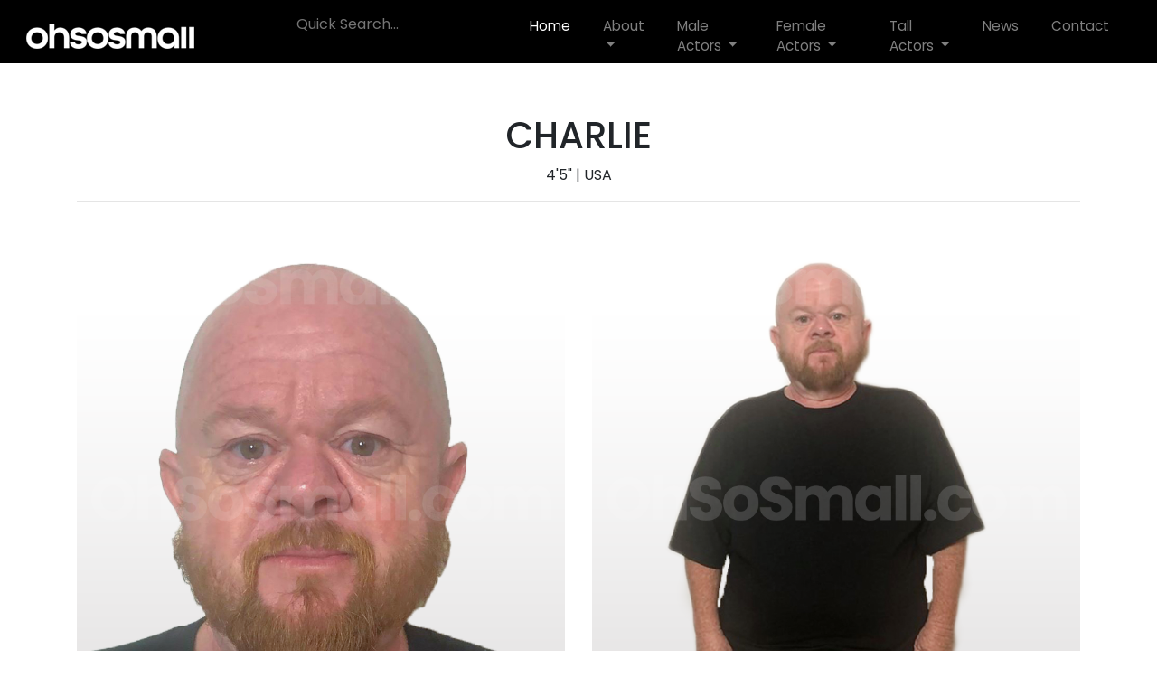

--- FILE ---
content_type: text/html
request_url: https://ohsosmall.com/actors/charliecrook.html
body_size: 2717
content:
<!DOCTYPE html>
<html lang="en">
<head>
	<meta charset="utf-8">
	<meta name="viewport" content="width=device-width, initial-scale=1">
    <meta property="og:image" content="http://ohsosmall.com/og_actorsprofile.png">
     <link rel="icon" type=".png" href="http://ohsosmall.com/icon.png"/>
	
<title>OhSoSmall | Actors Profile</title>

<!----Oh So Small | Charlie Crook---->

<meta name="description" content="Dwarf, Short and Giant actors agency representing over 400 actors worldwide. Based at Great Point Studios - former Pinewood Studio Wales.">

<meta name="KeyWords" content="Charlie Crook">
	<link rel="stylesheet" href="https://maxcdn.bootstrapcdn.com/bootstrap/4.0.0/css/bootstrap.min.css">
	<script src="https://ajax.googleapis.com/ajax/libs/jquery/3.3.1/jquery.min.js"></script>
	<script src="https://cdnjs.cloudflare.com/ajax/libs/popper.js/1.12.9/umd/popper.min.js"></script>
	<script src="https://maxcdn.bootstrapcdn.com/bootstrap/4.0.0/js/bootstrap.min.js"></script>
	<script src="https://use.fontawesome.com/releases/v6.4.2/js/all.js"></script>
	<link href="../style.css" rel="stylesheet">
    <SCRIPT language=JavaScript>
	var message = "Please seek permission from OhSoSmall to use this content"; 
	function rtclickcheck(keyp){ if (navigator.appName == "Netscape" && keyp.which == 3){ 	alert(message); return false; } 
	if (navigator.appVersion.indexOf("MSIE") != -1 && event.button == 2) { 	alert(message); 	return false; } } 
	document.onmousedown = rtclickcheck;
</SCRIPT>
</head>
    
<body>

   
<!-- Navigation -->
<nav class="navbar navbar-expand-xl navbar-dark sticky-top" style="background-color:black">
<div class="container-fluid">
    <a class="navbar-brand" href="https://www.ohsosmall.com"><img src="logo.png"><a/>
      <button class="navbar-toggler" type="button" data-toggle="collapse" data-target="#navbarSupportedContent" aria-controls="navbarSupportedContent" aria-expanded="false" aria-label="Toggle navigation">
      <span class="navbar-toggler-icon"></span>
      </button>
      <div class="collapse navbar-collapse" id="navbarSupportedContent">
        <ul class="navbar-nav ml-auto">
			  <li>
		  	
<div align="left">
    <style>
       /* Some basic styling for the search bar */
   #searchBar {
        width: 70%;
        padding: 5.5px;
        border: 0 solid #ccc;
        border-radius: 0px;
        background: #000000;
        color: aliceblue;
        text-align: justify;
        padding-right: 0px;
        /* Position the search bar */
        top: 0;
        left: 0;
        z-index: 9999; /* Set a high z-index to ensure it overlays other elements */
    }
		
    /* Flexbox to position search results on the left side */
    .search-container {
        position: relative;
        display: flex;
        justify-content: flex-start; /* Change to flex-start to align on the left side */
        margin-top: 0px;
    }

    /* Container for search results */
    .search-results-container {
        position: absolute;
        left: 0; /* Change from right to left */
        top: 0;
        max-height: 400px;
        width: 300px;
        border-radius: 10px;
        background: #fff;
        z-index: 999;
        overflow-y: auto;
    }

    /* Styling for individual search result items */
    .search-result {
        display: flex;
        align-items: center;
        padding: 10px;
        border-bottom: 1px solid #ccc; /* Optional: Add a separator between results */
    }

    .search-result img {
        width: 150px;
        height: 150px;
        margin-right: 10px; /* Adjust spacing between image and description */
        object-fit: cover;
        object-position: center top;
        clip-path: inset(0 50 50% 0);
    }

    /* Styling for description text */
    .search-result .description {
        flex: 1;
        font-weight: bold;
        font-size: 120%;
    }

    /* Hide the title text */
    .search-result h3 {
        display: none;
    }
    </style>

    <!-- Search bar -->
    <input type="text" id="searchBar" placeholder="Quick Search...">

    <!-- Search results container -->
    <div class="search-container">
        <div class="search-results-container" id="searchResults"></div>
    </div>

    <!-- JavaScript to handle the search functionality -->
    <script src="https://www.ohsosmall.com/navigationsearch.js"></script>
</div>
		</li>
            <li class="nav-item active">
                <a class="nav-link" href="https://www.ohsosmall.com">Home</a>
            </li>
              <li align class="nav-item dropdown">
            <a class="nav-link dropdown-toggle" href="#" id="navbarDropdown" role="button" data-toggle="dropdown" aria-haspopup="true" aria-expanded="false">About</a>
            <div class="dropdown-menu" aria-labelledby="navbarDropdown">
              <a class="dropdown-item" href="https://www.ohsosmall.com/ourhistory.html">Our History</a>
                <a class="dropdown-item" href="https://www.ohsosmall.com/ourcredits.html">Our Credits</a> <a class="dropdown-item" href="https://www.ohsosmall.com/greatpointstudios.html">Great Point Studios</a>
            <a class="dropdown-item" href="https://www.ohsosmall.com/headshotsessions.html">Headshot Sessions</a>
                <a class="dropdown-item" href="https://www.ohsosmall.com/actorshub.html">Actors Hub</a>
            <a class="dropdown-item" href="https://www.ohsosmall.com/joinus.html">Join Us</a>
				  
            </div>
          </li>
            <li class="nav-item dropdown">
            <a class="nav-link dropdown-toggle" href="" id="navbarDropdown" role="button" data-toggle="dropdown" aria-haspopup="true" aria-expanded="false"> Male Actors </a>
            <div class="dropdown-menu" aria-labelledby="navbarDropdown">
              <a class="dropdown-item" href="https://www.ohsosmall.com/maleactors.html">UK Short Actors</a> <a class="dropdown-item" href="https://www.ohsosmall.com/internationalmaleactors.html">International Short Actors</a>
              <div class="dropdown-divider"></div>
                <a class="dropdown-item" href="https://www.ohsosmall.com/allmaleactors.html">View All Short Male</a>
            </div>
          </li>
              <li class="nav-item dropdown">
            <a class="nav-link dropdown-toggle" href="#" id="navbarDropdown" role="button" data-toggle="dropdown" aria-haspopup="true" aria-expanded="false"> Female Actors </a>
            <div class="dropdown-menu" aria-labelledby="navbarDropdown">
              <a class="dropdown-item" href="https://www.ohsosmall.com/femaleactors.html">UK Short Actors</a> <a class="dropdown-item" href="https://www.ohsosmall.com/internationalfemaleactors.html">International Short Actors</a>
              <div class="dropdown-divider"></div>
                <a class="dropdown-item" href="https://www.ohsosmall.com/allfemaleactors.html">View All Short Female</a>
            </div>
          </li>
           <li class="nav-item dropdown">
            <a class="nav-link dropdown-toggle" href="#" id="navbarDropdown" role="button" data-toggle="dropdown" aria-haspopup="true" aria-expanded="false"> Tall Actors </a>
            <div class="dropdown-menu" aria-labelledby="navbarDropdown">
              <a class="dropdown-item" href="https://www.ohsosmall.com/tallactors.html">UK Tall Actors</a> <a class="dropdown-item" href="https://www.ohsosmall.com/internationaltallactors.html">International Tall Actors</a>
              <div class="dropdown-divider"></div>
                <a class="dropdown-item" href="https://www.ohsosmall.com/giantactors.html">View All Tall Actors</a>
            </div>
          </li>
            <li class="nav-item">
                <a class="nav-link" href="https://www.ohsosmall.com/news.html">News</a>
            </li>
            <li class="nav-item">
                <a class="nav-link" href="https://www.ohsosmall.com/contact.html">Contact</a>
            </li>
			 </ul>
		   </div>
    </a>
	</div>
    </nav>	
    
    



<!--- Name --->
    <div class="container">
        <div class="row">
          <div class="col-lg-12 mb-4 mt-2 text-center">
            <h1><br>
            CHARLIE</h1>
              <p>4'5" | USA</p>
              <hr>
          </div>
        </div>
</div>
    
<!--- Headshots --->
    
       <div class="container">
        <div class="row">
          <div class="col-lg-6 col-md-8 col-sm-12 text-center"><img  style="width: 100%; height: auto;" src="../actorsimages/charliecrook.png" data-holder-rendered="true" ></div>
            
               <div class="col-lg-6 col-md-8 col-sm-12 text-center">
           <img  style="width: 100%; height: auto;" src="../actorsimages/charliecrook_full.png" data-holder-rendered="true" >
          </div>
           </div>
    </div>
    <br><br>
<!--- Skills ---> 
    
    <table width="55%" border="1px"  cellpadding="10%" align="center" >
  <tbody align="center">
      <tr>
          <td width="40%"><b>HEIGHT:</b></td>
        <td width="60%">4'5&quot; / 134.6cm</td>
      </tr>
      <tr>
        <td><b>LOCATION:</b></td>
        <td>USA</td>
      </tr>
  </tbody>
</table>
    <p>
</p>
<!--- Credits ---><br>
    <table class="table-responsive-md" width="75%" border="1px" cellpadding="10%" align="center" text="center">
  <tbody align="center">
 
  </tbody>
</table><br>
</h4>
<br>
<div align="center" ></div>
</p>
    <div align="center">
      <h4>For more information</h4>
    </div>
    
    <div align="center" >
<a href="https://www.ohsosmall.com/contact.html" class="btn btn-primary btn-lg">Contact Us</a><br>
<br>
<br>
<br>
        
<footer> 
       <div class="container-footer padding">
  <div class="row text-center">
        <div class="col-md-4">
            <hr class="light">
            <img src="home_images/logo_footer.png">
          <hr class="light">
          <p>Oh So Small Productions Ltd.</p>
          <p>Short, Dwarf and Tall Actors Agency</p>
            <p>Great Point Studios, Wales</p>
          
        </div>
           <div class="col-md-4">
          <hr class="light">
            <h5>Contact:</h5>
          <hr class="light">   <p>Office : <a href="tel:+442920191622">02920 191622</a></p>
             <p>Lisa Mobile  : <a href="tel:+447787788673">07787 788673</a> </p>
             <p>Email : <a href="mailto:lisa@ohsosmall.com">lisa@ohsosmall.com</a></p>
                   <table align="center" width="20%" border="0" cellpadding="0">
  <tbody>
    <tr>
      <td><a  target="_blank" href="https://www.facebook.com/ohsosmall/"><i class="fab fa-facebook"></i></a></td>
      <td><a target="_blank" href="https://www.instagram.com/ohsosmall"><i class="fab fa-instagram"></i></a></td><td><a target="_blank" href="https://www.twitter.com/ohsosmall"><i class="fab fa-x-twitter"></i></a></td>
    </tr>
  </tbody>
</table>
        </div>
         <div class="col-md-4">
           <hr class="light">
            <h5>Address:</h5>
           <hr class="light">    <p>Oh So Small<br>
             Office W107<br>
             Great Point Studios, Wales<br>
             Wentloog Avenue, Rumney<br>
             Cardiff<br>
             CF3 2GH </p>
        </div>
        <div class="col-12">
        <hr class="light">
     <h5>&copy; OhSoSmall.com</h5>
<div class="font small"> 
  <p> Designed, coded &amp; maintained by Oh So Small Productions Ltd.<br>
    Company Number :  07226079<br>
	VAT No: 383 7483 57</p>
</div>
      </div>
  </div>
    </div>
        </footer>

</body>
</html>

</body>
</html>








--- FILE ---
content_type: text/css
request_url: https://ohsosmall.com/style.css
body_size: 1529
content:
@import url('https://fonts.googleapis.com/css?family=Poppins:400,500,700');

html, body {
    height: 100%;
    width: 100%;
    font-family: 'Poppins', sans-serif;
}
.navbar {
    padding: 0.6rem;
    padding-bottom: 0;
}
.navbar-nav li{
    padding-right: 20px;
    color: white;
}
.nav-link {
    font-size: 0.95em !important;
    
}
.dropdown-menu {
     background-color: #000000;
    color: aquamarine;
}

.navbar .dropdown-menu {
  background-color: #000000;
}

/* and this styles the dropdwon trigger link, when open */
.navbar .dropdown.show a { 
  background-color: #000000;
color: white;
}
.carousel-inner img {
    width: 100%;
    height: 100%;
    carousel-inner item { transition: all 0.5s ease !important; 

}
.carousel-caption {
    position: absolute;
    top: 50%;
    transform: translateY(-50%);
}

.carousel-caption h1 {
    font-size: 500%;
    text-transform: uppercase;
    text-shadow: 1px 1px 15px #000;
}

.carousel-caption h3 {
    font-size: 200%;
    font-weight: 500;
    text-shadow: 1px 1px 10px #000;
    padding-bottom: 1rem;
}
.carousel-credit{
    width:100%;
    height:100%;
}
.container-fluid {
  border-radius: 0.1em;
  padding left: 2em;
}
	
.img-responsive {
  display: block;
  max-width: 100%;
  height: auto;
}
   

}
.container-footer {
    border radius: 0.1em;
    padding: 2em;
}

.btn-primary {
    background-color: #000000;
    border: 1px solid #000000;
}
.btn-primary:hover {
    background-color: #000000
    border: 1px solid #000000;
}
.recent-credits img {
    width: 100%;
    height: 100%;
}
.jumbotron{
    padding: 1rem; 
    border-radius: 0;
}
.padding{
    padding-bottom: 2rem;
}
.welcome{
    width:100%;
    margin: 0 auto;
    padding-top: 2rem;
}
.welcome hr{
    border-top: 2px solid #b4b4b4;
    width: 95%;
    margin-top: .3rem;
    margin-bottom: 1rem;
}
.fa-code{
    color: #E54D26;
}
.fa-bold{
    color: #563D7C;
}
.fa-film {
    color: #216af;
}
.fa-code, .fa-bold, .fa-film{
    font-size: 4em;
    margin: 1rem;
}
.social a{
    font-size: 4.5em;
    padding: 3rem;
}
.fa-facebook {
    color: #3b5998
}
.fa-twitter{
    color: #00aced;
}
.fa-instagram{
	color: #EA4D05;
}
.fa-facebook:hover,
.fa-twitter:hover,
.fa-instagram:hover,
.fa-x-twitter:hover{
    color: #d5d5d5;
}

.hovereffect {
  width: 100%;
  height: 100%;
  float: left;
  overflow: hidden;
  position: relative;
  text-align: center;
  cursor: pointer;
  background: #000000;
}


.hovereffect .overlay {
  width: 100%;
  height: 100%;
  position: absolute;
  overflow: hidden;
  top: 0;
  left: 0;
  padding: 100% 20px;
}

.hovereffect img {
  display: block;
  position: relative;
  max-width: none;
  width: calc(100% + 20px);
  -webkit-transition: opacity 0.35s, -webkit-transform 0.35s;
  transition: opacity 0.35s, transform 0.35s;
  -webkit-transform: translate3d(-10px,0,0);
  transform: translate3d(-10px,0,0);
  -webkit-backface-visibility: hidden;
  backface-visibility: hidden;
}

.hovereffect:hover img {
  opacity: 0.4;
  filter: alpha(opacity=40);
  -webkit-transform: translate3d(0,0,0);
  transform: translate3d(0,0,0);
}

.hovereffect h2 {
  text-transform: uppercase;
  color: #fff;
  text-align: center;
  position: relative;
  font-size: 17px;
  overflow: hidden;
  padding: 0.5em 0;
  background-color: transparent;
}

.hovereffect h2:after {
  position: absolute;
  bottom: 0;
  left: 0;
  width: 100%;
  height: 2px;
  background: #fff;
  content: '';
  -webkit-transition: -webkit-transform 0.35s;
  transition: transform 0.35s;
  -webkit-transform: translate3d(-100%,0,0);
  transform: translate3d(-100%,0,0);
}

.hovereffect:hover h2:after {
  -webkit-transform: translate3d(0,0,0);
  transform: translate3d(0,0,0);
}

.hovereffect a, .hovereffect p {
  color: #FFF;
  opacity: 0;
  filter: alpha(opacity=0);
  -webkit-transition: opacity 0.35s, -webkit-transform 0.35s;
  transition: opacity 0.35s, transform 0.35s;
  -webkit-transform: translate3d(100%,0,0);
  transform: translate3d(100%,0,0);
}

.hovereffect:hover a, .hovereffect:hover p {
  opacity: 1;
  filter: alpha(opacity=100);
  -webkit-transform: translate3d(0,0,0);
  transform: translate3d(0,0,0);
}
footer {
    background-color: #f1f1f1;
    color: #3F3F3F;
    padding-top: 2rem;
}
hr.light{
    border-top: 1px solid #d5d5d5;
    width: 75%;
    margin-top: .8rem;
    margin-bottom: 1rem;
}

hr.light-100 {
    border-top: 1px solid #d5d5d5;
    width: 100%;
    margin-top: .8rem;
    margin-bottom: 1rem;
}
/*---Media Queries --*/
@media (max-width: 992px) {
    .social a{
        font size: 4em;
        padding: 2rem;
    }
  }
@media (max-width: 768px) {
    
    
.carousel-caption {
    top: 35%;
}

.carousel-caption h1 {
    font-size: 250%;
}

.carousel-caption h3 {
    font-size: 140%;
    font-weight: 400;
    padding-bottom: .2rem;
    }
    .carousel-caption {
        font font-size: 95%;
        padding: 8px 14px 14px;
    }
    .display-4{
        font-size: 200%;
    }
    .social a{
    font-size: 2.5em;
    padding: 1.2rem;
}
@media (max-width: 576px) {
  .carousel-caption {
    top: 40%;
}

.carousel-caption h1 {
    font-size: 150%;
}

.carousel-caption h3 {
    font-size: 110%;
    font-weight: 400;
    padding-bottom: .2rem;
    }
    .carousel-caption {
        font font-size: 90%;
        padding: 4px 8px;
    }
     .display-4{
        font-size: 160%;
    }
    .social a{
    font-size: 2em;
    padding: .7rem;
}


/*---Firefox Bug Fix --*/
.carousel-item {
  transition: transform 0.5s ease;
  transition: transform 0.5s ease;
  transition: transform 0.5s ease, transform 0.5s ease;
  backface-visibility: visible;
  backface-visibility: visible;
}
.carousel-credits {
  transition: transform 2s ease;
  transition: transform 2s ease;
  transition: transform 2s ease, transform 2s ease;
  backface-visibility: visible;
  backface-visibility: visible;
}
/*--- Fixed Background Image --*/
figure {
  position: relative;
  width: 100%;
  height: 60%;
  margin: 0!important;
}
.fixed-wrap {
  clip: rect(0, auto, auto, 0);
  position: absolute;
  top: 0;
  left: 0;
  width: 100%;
  height: 100%;
}
#fixed {
  background-image:
  position: fixed;
  display: block;
  top: 0;
  left: 0;
  width: 100%;
  height: 100%;
  background-size: cover;
  background-position: center center;
  -webkit-transform: translateZ(0);
          transform: translateZ(0);
  will-change: transform;
}
/*--- Bootstrap Padding Fix --*/
[class*="col-"] {
    padding: 1rem;
}

.row {
  display: flex;
  flex-wrap: wrap;
  flex-wrap: wrap;
  margin-right: -15px;
  margin-left: -15px;
    }
	
}




/*
Extra small (xs) devices (portrait phones, less than 576px)
No media query since this is the default in Bootstrap

Small (sm) devices (landscape phones, 576px and up)
@media (min-width: 576px) { ... }

Medium (md) devices (tablets, 768px and up)
@media (min-width: 768px) { ... }

Large (lg) devices (desktops, 992px and up)
@media (min-width: 992px) { ... }

Extra (xl) large devices (large desktops, 1200px and up)
@media (min-width: 1200px) { ... }
*/


--- FILE ---
content_type: text/javascript
request_url: https://www.ohsosmall.com/navigationsearch.js
body_size: 8826
content:
// JavaScript Document

const data = [
	{
        title: "Kieran Dumont",
        description: "Kieran",
        image: "https://ohsosmall.com/logos/kierandumont.jpg",
        url: "https://ohsosmall.com/actors/kieran.html"
    },
 
   {
        title: "Papy Lusilu",
        description: "Papy",
        image: "https://ohsosmall.com/logos/papylusilu.jpg",
        url: "https://ohsosmall.com/actors/papy.html"
    },
 
	{
        title: "Kain Francis",
        description: "Kain",
        image: "https://ohsosmall.com/logos/kain.jpg",
        url: "https://ohsosmall.com/actors/kain.html"
    },
 
	{
        title: "Hassan Taj",
        description: "Hassan",
        image: "https://ohsosmall.com/logos/hassantaj.jpg",
        url: "https://ohsosmall.com/actors/hassan.html"
    },
	
		{
        title: "James Coyle King",
        description: "James. C.K",
        image: "https://ohsosmall.com/logos/jamescoyleking.jpg",
        url: "https://ohsosmall.com/actors/jamesck.html"
    },
 
		{
        title: "Jimmy Vee",
        description: "Jimmy",
        image: "https://ohsosmall.com/logos/jimmyvee.jpg",
        url: "https://ohsosmall.com/actors/jimmy.html"
    },
 
		{
        title: "Keijo Salmela",
        description: "Keijo",
        image: "https://ohsosmall.com/logos/keijosalmela.jpg",
        url: "https://ohsosmall.com/actors/keijo.html"
    },
	
		{
        title: "Dmitry Konderatyuk",
        description: "Dmitry",
        image: "https://ohsosmall.com/logos/dmitrykonderatyuk.jpg",
        url: "https://ohsosmall.com/actors/dmitry.html"
    },
	
	{
        title: "George Coppen",
        description: "George. C",
        image: "https://ohsosmall.com/logos/georgecoppen.jpg",
        url: "https://ohsosmall.com/actors/georgec.html"
    },
	
	{
        title: "Laurentsio Petterson",
        description: "Laurentsio",
        image: "https://ohsosmall.com/logos/laurentsiopetterson.jpg",
        url: "https://ohsosmall.com/actors/laurentsio.html"
    },
	
	{
        title: "Graham Hughes",
        description: "Graham",
        image: "https://ohsosmall.com/logos/grahamhughes.jpg",
        url: "https://ohsosmall.com/actors/graham.html"
    },
	
		{
        title: "Jody Cieutat",
        description: "Jody",
        image: "https://ohsosmall.com/logos/jodycieutat.jpg",
        url: "https://ohsosmall.com/actors/jody.html"
    },
	
	{
        title: "Keith Fernandes",
        description: "Keith. F",
        image: "https://ohsosmall.com/logos/keithfernandes.jpg",
        url: "https://ohsosmall.com/actors/keithf.html"
    },
	
	{
        title: "Jeremy Hallam",
        description: "Jeremy. H",
        image: "https://ohsosmall.com/logos/jeremyhallam.jpg",
        url: "https://ohsosmall.com/actors/jeremyhallam.html"
    },
		
	{
        title: "Pablo Lasso Degand",
        description: "Pablo",
        image: "https://ohsosmall.com/logos/pablolassodegand.jpg",
        url: "https://ohsosmall.com/actors/pablo.html"
    },
		{
        title: "Leigh Gill",
        description: "Leigh. G",
        image: "https://ohsosmall.com/logos/leighgill.jpg",
        url: "https://ohsosmall.com/actors/leigh.html"
    },
	
		{
        title: "Amin Farhani",
        description: "Amin",
        image: "https://ohsosmall.com/logos/aminfarhani.jpg",
        url: "https://ohsosmall.com/actors/amin.html"
    },
	
		{
        title: "Binde Johal",
        description: "Binde",
        image: "https://ohsosmall.com/logos/bindejohal.jpg",
        url: "https://ohsosmall.com/actors/binde.html"
    },
	
			{
        title: "Craig Garner",
        description: "Craig",
        image: "https://ohsosmall.com/logos/craiggarner.jpg",
        url: "https://ohsosmall.com/actors/craig.html"
    },
	
		{
        title: "Liam Roche",
        description: "Liam. R",
        image: "https://ohsosmall.com/logos/liamroche.jpg",
        url: "https://ohsosmall.com/actors/liamroche.html"
    },
	
		{
        title: "Patrick Roche",
        description: "Patrick",
        image: "https://ohsosmall.com/logos/patrickroche.jpg",
        url: "https://ohsosmall.com/actors/patrickroche.html"
    },
	
	{
        title: "Phillip Edwards",
        description: "Phillip. E",
        image: "https://ohsosmall.com/logos/phillipedwards.jpg",
        url: "https://ohsosmall.com/actors/phillipedwards.html"
    },
	
		{
        title: "Dane Noonan",
        description: "Dane",
        image: "https://ohsosmall.com/logos/danenoonan.jpg",
        url: "https://ohsosmall.com/actors/danenoonan.html"
    },
	
		{
        title: "Dimos Chondrakis",
        description: "Dimos",
        image: "https://ohsosmall.com/logos/dimoschondrakis.jpg",
        url: "https://ohsosmall.com/actors/dimos.html"
    },
	
		{
        title: "Joakim Wangui",
        description: "Joakim. W",
        image: "https://ohsosmall.com/logos/joakimwangui.jpg",
        url: "https://ohsosmall.com/actors/joakim.html"
    },
	
	{
        title: "Jite Ighorodje",
        description: "Jite",
        image: "https://ohsosmall.com/logos/jiteighorodje.jpg",
        url: "https://ohsosmall.com/actors/jite.html"
    },
	
	{
        title: "Mikey Thompson",
        description: "Mikey",
        image: "https://ohsosmall.com/logos/mikeythompson.jpg",
        url: "https://ohsosmall.com/actors/mikey.html"
    },
	
	{
        title: "Niall McVeigh",
        description: "Niall",
        image: "https://ohsosmall.com/logos/niallmcveigh.jpg",
        url: "https://ohsosmall.com/actors/niall.html"
    },
	
	{
        title: "Sammy Almoukadeh",
        description: "Sammy",
        image: "https://ohsosmall.com/logos/sammyalmoukadeh.jpg",
        url: "https://ohsosmall.com/actors/sammy.html"
    },
	
	{
        title: "Ben Street",
        description: "Ben. S",
        image: "https://ohsosmall.com/logos/benstreet.jpg",
        url: "https://ohsosmall.com/actors/bens.html"
    },
	
	{
        title: "Marcus Truman",
        description: "Marcus. T",
        image: "https://ohsosmall.com/logos/marcustruman.jpg",
        url: "https://ohsosmall.com/actors/marcus.html"
    },
	
	{
        title: "Blake Lisle",
        description: "Blake",
        image: "https://ohsosmall.com/logos/blakelisle.jpg",
        url: "https://ohsosmall.com/actors/blake.html"
    },
	
	{
        title: "Lewis Edwards",
        description: "Lewis. E",
        image: "https://ohsosmall.com/logos/lewisedwards.jpg",
        url: "https://ohsosmall.com/actors/lewis.html"
    },
	
	{
        title: "Josh Matthews",
        description: "Josh. M",
        image: "https://ohsosmall.com/logos/joshmatthews.jpg",
        url: "https://ohsosmall.com/actors/josh.html"
    },
	
	
	{
        title: "Gareth Pritchard",
        description: "Gareth",
        image: "https://ohsosmall.com/logos/garethpritchard.jpg",
        url: "https://ohsosmall.com/actors/gareth.html"
    },
	
	{
        title: "Kyle Herd",
        description: "Kyle. H",
        image: "https://ohsosmall.com/logos/kyleherd.jpg",
        url: "https://ohsosmall.com/actors/kyleherd.html"
    },
	
	{	
        title: "Erwan Seyeux",
        description: "Erwan",
        image: "https://ohsosmall.com/logos/erwanseyeux.jpg",
        url: "https://ohsosmall.com/actors/erwan.html"
    },
	{
        title: "Luke Barrett",
        description: "Luke. B",
        image: "https://ohsosmall.com/logos/lukebarrett.jpg",
        url: "https://ohsosmall.com/actors/lukebarrett.html"
    },
	
	{
        title: "Luke Pendlebury",
        description: "Luke. P",
        image: "https://ohsosmall.com/logos/lukependlebury.jpg",
        url: "https://ohsosmall.com/actors/luke.html"
    },
	
	
	{
        title: "Christophe Zajac-Denek",
        description: "Christophe",
        image: "https://ohsosmall.com/logos/christophezajac-denek.jpg",
        url: "https://ohsosmall.com/actors/christophe.html"
    },
	
	{
        title: "Jakub Ovuin",
        description: "Jakub",
        image: "https://ohsosmall.com/logos/jakubovuin.jpg",
        url: "https://ohsosmall.com/actors/jakub.html"
    },
	
	{
        title: "Leon Chai",
        description: "Leon",
        image: "https://ohsosmall.com/logos/leonchai.jpg",
        url: "https://ohsosmall.com/actors/leon.html"
    },
	
	{
        title: "Stijn Keuleers",
        description: "Stijn",
        image: "https://ohsosmall.com/logos/stijnkeuleers.jpg",
        url: "https://ohsosmall.com/actors/stijn.html"
    },
	
	{
        title: "Willie Coppen",
        description: "Willie",
        image: "https://ohsosmall.com/logos/williecoppen.jpg",
        url: "https://ohsosmall.com/actors/willie.html"
    },
	
	{
        title: "Oscar Oskar Periera",
        description: "Oscar",
        image: "https://ohsosmall.com/logos/oscarperiera.jpg",
        url: "https://ohsosmall.com/actors/oscar.html"
    },
	
	{
        title: "Andy Herd",
        description: "Andy. H",
        image: "https://ohsosmall.com/logos/andyherd.jpg",
        url: "https://ohsosmall.com/actors/andyherd.html"
    },
	
	{
        title: "Charlie Crook",
        description: "Charlie. C",
        image: "https://ohsosmall.com/logos/charliecrook.jpg",
        url: "https://ohsosmall.com/actors/charliecrook.html"
    },
	
	{
        title: "Mike Edmonds",
        description: "Mike. E",
        image: "https://ohsosmall.com/logos/mikeedmonds.jpg",
        url: "https://ohsosmall.com/actors/mikee.html"
    },
	
	{
        title: "Dana Wood",
        description: "Dana",
        image: "https://ohsosmall.com/logos/danawood.jpg",
        url: "https://ohsosmall.com/actors/dana.html"
    },
		
	{
        title: "Doug Farrell",
        description: "Doug",
        image: "https://ohsosmall.com/logos/dougfarrell.jpg",
        url: "https://ohsosmall.com/actors/doug.html"
    },
	
	{
        title: "Kyle Pacek",
        description: "Kyle. P",
        image: "https://ohsosmall.com/logos/kylepacek.jpg",
        url: "https://ohsosmall.com/actors/kyle.html"
    },
	
	{
        title: "Brian Wheeler",
        description: "Brian. W",
        image: "https://ohsosmall.com/logos/brianwheeler.jpg",
        url: "https://ohsosmall.com/actors/brianw.html"
    },
	
		{
        title: "Harry Bedford",
        description: "Harry",
        image: "https://ohsosmall.com/logos/harrybedford.jpg",
        url: "https://ohsosmall.com/actors/harry.html"
    },
	
	{
        title: "Stephen Drake",
        description: "Stephen",
        image: "https://ohsosmall.com/logos/stephendrake.jpg",
        url: "https://ohsosmall.com/actors/steve.html"
    },
	
	{
        title: "Krysten Coombs",
        description: "Krysten",
        image: "https://ohsosmall.com/logos/krystencoombs.jpg",
        url: "https://ohsosmall.com/actors/krysten.html"
    },
	
	{
        title: "Andrew Martin",
        description: "Andrew",
        image: "https://ohsosmall.com/logos/andrewmartin.jpg",
        url: "https://ohsosmall.com/actors/andrew.html"
    },
	
	{
        title: "Ben Holmes",
        description: "Ben. H",
        image: "https://ohsosmall.com/logos/benholmes.jpg",
        url: "https://ohsosmall.com/actors/ben.html"
    },
	
	{
        title: "Connor Towey",
        description: "Connor. T",
        image: "https://ohsosmall.com/logos/connortowey.jpg",
        url: "https://ohsosmall.com/actors/connortowey.html"
    },
	
	{
        title: "Choon Tan",
        description: "Choon",
        image: "https://ohsosmall.com/logos/choontan.jpg",
        url: "https://ohsosmall.com/actors/choon.html"
    },
	
	{
        title: "Cullen Adams",
        description: "Cullen",
        image: "https://ohsosmall.com/logos/cullenadams.jpg",
        url: "https://ohsosmall.com/actors/cullen.html"
    },
	
	{
        title: "George Appleby",
        description: "George. A",
        image: "https://ohsosmall.com/logos/georgeappleby.jpg",
        url: "https://ohsosmall.com/actors/george.html"
    },
	
	{
        title: "Harrison Taylor",
        description: "Harrison",
        image: "https://ohsosmall.com/logos/harrisontaylor.jpg",
        url: "https://ohsosmall.com/actors/harrison.html"
    },
	
	{
        title: "Richard Blenkiron",
        description: "Richard",
        image: "https://ohsosmall.com/logos/richardblenkiron.jpg",
        url: "https://ohsosmall.com/actors/richard.html"
    },
	
	{
        title: "Simon Charnier",
        description: "Simon",
        image: "https://ohsosmall.com/logos/simoncharnier.jpg",
        url: "https://ohsosmall.com/actors/simoncharnier.html"
    },
	
	{
        title: "Espen Sigurdsen",
        description: "Espen",
        image: "https://ohsosmall.com/logos/espensigurdsen.jpg",
        url: "https://ohsosmall.com/actors/espen.html"
    },
	
	{
        title: "Ollie Clarke",
        description: "Ollie. C",
        image: "https://ohsosmall.com/logos/ollieclarke.jpg",
        url: "https://ohsosmall.com/actors/ollie.html"
    },
	
	{
        title: "Darren Embley",
        description: "Darren. E",
        image: "https://ohsosmall.com/logos/darrenembley.jpg",
        url: "https://ohsosmall.com/actors/darrene.html"
    },
	
	{
        title: "Dean Whatton",
        description: "Dean. W",
        image: "https://ohsosmall.com/logos/deanwhatton.jpg",
        url: "https://ohsosmall.com/actors/dean.html"
    },
	
	{
        title: "Paul McCartan Monaghan",
        description: "Paul. M",
        image: "https://ohsosmall.com/logos/paulmccartan.jpg",
        url: "https://ohsosmall.com/actors/paul.html"
    },
	
	{
        title: "Janos Horvath",
        description: "Janos",
        image: "https://ohsosmall.com/logos/janos.jpg",
        url: "https://ohsosmall.com/actors/janos.html"
    },
	
	{
        title: "Carter Balaberda",
        description: "Carter",
        image: "https://ohsosmall.com/logos/carterbalaberda.jpg",
        url: "https://ohsosmall.com/actors/carter.html"
    },
	
		{
        title: "Kain Mills",
        description: "Kain. M",
        image: "https://ohsosmall.com/logos/kainmills.jpg",
        url: "https://ohsosmall.com/actors/kainm.html"
    },
	
	{
        title: "Jamie Legg",
        description: "Jamie",
        image: "https://ohsosmall.com/logos/jamielegg.jpg",
        url: "https://ohsosmall.com/actors/jamiel.html"
    },
	
	{
        title: "Max Anin",
        description: "Max. A",
        image: "https://ohsosmall.com/logos/maxanin.jpg",
        url: "https://ohsosmall.com/actors/maxanin.html"
    },
		
	{
        title: "Hamzeh Al Hussain",
        description: "Hamzeh",
        image: "https://ohsosmall.com/logos/hamzehalhussain.jpg",
        url: "https://ohsosmall.com/actors/hamzeh.html"
    },
	
	{
        title: "Byron Montague",
        description: "Byron",
        image: "https://ohsosmall.com/logos/byronmontague.jpg",
        url: "https://ohsosmall.com/actors/byron.html"
    },
	
	{
        title: "Mark Munoz",
        description: "Mark. M",
        image: "https://ohsosmall.com/logos/markmunoz.jpg",
        url: "https://ohsosmall.com/actors/markmunoz.html"
    },
	
	{
        title: "Michael Munoz",
        description: "Michael. M",
        image: "https://ohsosmall.com/logos/michaelmunoz.jpg",
        url: "https://ohsosmall.com/actors/michaelmunoz.html"
    },
	
	{
        title: "Chris Chapman",
        description: "Chris. C",
        image: "https://ohsosmall.com/logos/chrischapman.jpg",
        url: "https://ohsosmall.com/actors/chrisc.html"
    },
	
	{
        title: "Kevin Hudson O'Leary",
        description: "Kevin",
        image: "https://ohsosmall.com/logos/kevinoleary.jpg",
        url: "https://ohsosmall.com/actors/kevin.html"
    },
	
	{
        title: "James Parnowski",
        description: "James. P",
        image: "https://ohsosmall.com/logos/jamesparnowski.jpg",
        url: "https://ohsosmall.com/actors/jamesparnowski.html"
    },
	
	{
        title: "Lee Edward Jones",
        description: "Lee. J",
        image: "https://ohsosmall.com/logos/leeedwardjones.jpg",
        url: "https://ohsosmall.com/actors/lee.html"
    },
	
	{
        title: "Matt Kirton",
        description: "Matt. K",
        image: "https://ohsosmall.com/logos/mattkirton.jpg",
        url: "https://ohsosmall.com/actors/matt.html"
    },
	
	{
        title: "Ravi Narayan",
        description: "Ravi",
        image: "https://ohsosmall.com/logos/ravinarayan.jpg",
        url: "https://ohsosmall.com/actors/ravi.html"
    },
	
	{
        title: "Iwan Parry",
        description: "Iwan",
        image: "https://ohsosmall.com/logos/iwanparry.jpg",
        url: "https://ohsosmall.com/actors/iwan.html"
    },
	
	{
        title: "Jack Hilton",
        description: "Jack. H",
        image: "https://ohsosmall.com/logos/jackhilton.jpg",
        url: "https://ohsosmall.com/actors/jack.html"
    },
	
	{
        title: "Geoffrey Sergison",
        description: "Geoffrey",
        image: "https://ohsosmall.com/logos/geofferysergison.jpg",
        url: "https://ohsosmall.com/actors/geoffrey.html"
    },
	
	{
        title: "Jeremy Crawford",
        description: "Jeremy. C",
        image: "https://ohsosmall.com/logos/jeremycrawford.jpg",
        url: "https://ohsosmall.com/actors/jeremycrawford.html"
    },
	
	{
        title: "Ben Taylor",
        description: "Ben. T",
        image: "https://ohsosmall.com/logos/bentaylor.jpg",
        url: "https://ohsosmall.com/actors/bent.html"
    },
	
	{
        title: "Tony Martinez",
        description: "Tony. M",
        image: "https://ohsosmall.com/logos/tonymartinez.jpg",
        url: "https://ohsosmall.com/actors/tonym.html"
    },
	
	{
        title: "Giuseppe Lentini",
        description: "Giuseppe",
        image: "https://ohsosmall.com/logos/giuseppelentini.jpg",
        url: "https://ohsosmall.com/actors/giuseppe.html"
    },
	
	{
        title: "Andy Francis",
        description: "Andy. F",
        image: "https://ohsosmall.com/logos/andyfrancis.jpg",
        url: "https://ohsosmall.com/actors/andyf.html"
    },	
	
	{
        title: "Dilu Miah",
        description: "Dilu",
        image: "https://ohsosmall.com/logos/dilu.jpg",
        url: "https://ohsosmall.com/actors/dilu.html"
    },	
	
	{
        title: "Luke Bennett",
        description: "Luke. B",
        image: "https://ohsosmall.com/logos/lukebennett.jpg",
        url: "https://ohsosmall.com/actors/lukebennett.html"
    },	
	
		{
        title: "Rowan Pulsford",
        description: "Rowan",
        image: "https://ohsosmall.com/logos/rowanpulsford.jpg",
        url: "https://ohsosmall.com/actors/rowan.html"
    },	
	
	{
        title: "Phil King",
        description: "Phil. K",
        image: "https://ohsosmall.com/logos/philking.jpg",
        url: "https://ohsosmall.com/actors/philk.html"
    },	
	
	{
        title: "Tony Wilde",
        description: "Tony. W",
        image: "https://ohsosmall.com/logos/tonywilde.jpg",
        url: "https://ohsosmall.com/actors/tonyw.html"
    },	
	
	{
        title: "Keith DeWinter",
        description: "Keith. D",
        image: "https://ohsosmall.com/logos/keithdewinter.jpg",
        url: "https://ohsosmall.com/actors/keith.html"
    },	
	
{
        title: "Michael McGarvey",
        description: "Michael. M",
        image: "https://ohsosmall.com/logos/mikemcgarvey.jpg",
        url: "https://ohsosmall.com/actors/mikem.html"
    },	
		
	
	
	
	
	
	
	
	
	
	
	
	
	
	
	
	
	
	
	
	
	
	
    {
        title: "Ember Storm",
        description: "Ember",
        image: "https://ohsosmall.com/logos/emberstorm.jpg",
        url: "https://ohsosmall.com/actors/ember.html"
    },
	
    {
        title: "Hannah Kritzeck",
        description: "Hannah. K",
        image: "https://ohsosmall.com/logos/hannahkritzeck.jpg",
        url: "https://ohsosmall.com/actors/hannahkritzeck.html"
    },
 
	
	{
        title: "Donna Hoffman",
        description: "Donna",
        image: "https://ohsosmall.com/logos/donnahofman.jpg",
        url: "https://ohsosmall.com/actors/donna.html"
    },
	
	{
        title: "Jessica Meecham Muse",
        description: "Jessica M",
        image: "https://ohsosmall.com/logos/jessmeechammuse.jpg",
        url: "https://ohsosmall.com/actors/jess.html"
    },
	
	{
        title: "Lauren Barrand",
        description: "Lauren. B",
        image: "https://ohsosmall.com/logos/laurenbarrand.jpg",
        url: "https://ohsosmall.com/actors/lauren.html"
    },
	
	{
        title: "Ali Chapman",
        description: "Ali. C",
        image: "https://ohsosmall.com/logos/alichapman.jpg",
        url: "https://ohsosmall.com/actors/alichapman.html"
    },
	
	{
        title: "Ruth Mueni",
        description: "Ruth",
        image: "https://ohsosmall.com/logos/ruthmueni.jpg",
        url: "https://ohsosmall.com/actors/ruth.html"
    },
	
	{
        title: "Denise Coppen",
        description: "Denise. C",
        image: "https://ohsosmall.com/logos/denisecoppen.jpg",
        url: "https://ohsosmall.com/actors/denisecoppen.html"
    },
	
	{
        title: "Lyndsey Muse",
        description: "Lyndsey",
        image: "https://ohsosmall.com/logos/lyndseymuse.jpg",
        url: "https://ohsosmall.com/actors/lyndsey.html"
    },
	
	{
        title: "Jess Ward",
        description: "Jess. W",
        image: "https://ohsosmall.com/logos/jessward.jpg",
        url: "https://ohsosmall.com/actors/jessw.html"
    },
		
	
	{
        title: "Risa Mei",
        description: "Risa",
        image: "https://ohsosmall.com/logos/risamei.jpg",
        url: "https://ohsosmall.com/actors/risa.html"
    },
	
	{
        title: "Sarah Darkin",
        description: "Sarah. D",
        image: "https://ohsosmall.com/logos/sarahdarkin.jpg",
        url: "https://ohsosmall.com/actors/sarahd.html"
    },
	
	{
        title: "Tina Anin",
        description: "Tina",
        image: "https://ohsosmall.com/logos/tinanin.jpg",
        url: "https://ohsosmall.com/actors/tina.html"
    },
	
		{
        title: "Svenja Van den Bossche",
        description: "Svenja",
        image: "https://ohsosmall.com/logos/svenjavandenbossche.jpg",
        url: "https://ohsosmall.com/actors/svenja.html"
    },
	
	{
        title: "Charlotte Appleby Fawbert",
        description: "Charlotte. A",
        image: "https://ohsosmall.com/logos/charlotteappleby.jpg",
        url: "https://ohsosmall.com/actors/charlottef.html"
    },
	
	{
        title: "Charlotte Lyons",
        description: "Charlotte. L",
        image: "https://ohsosmall.com/logos/charlottelyons.jpg",
        url: "https://ohsosmall.com/actors/charlottel.html"
    },
	
	{
        title: "Fatemeh Sarebani",
        description: "Fatemeh",
        image: "https://ohsosmall.com/logos/fatemehsarebani.jpg",
        url: "https://ohsosmall.com/actors/fatemeh.html"
    },
	
	{
        title: "Sarah Bennett",
        description: "Sarah. B",
        image: "https://ohsosmall.com/logos/sarahbennett.jpg",
        url: "https://ohsosmall.com/actors/sarahb.html"
    },
	
	{
        title: "Sonia Derory",
        description: "Sonia",
        image: "https://ohsosmall.com/logos/soniaderory.jpg",
        url: "https://ohsosmall.com/actors/sonia.html"
    },
	
	{
        title: "Francesca Papagno",
        description: "Francesca",
        image: "https://ohsosmall.com/logos/francescapapagno.jpg",
        url: "https://ohsosmall.com/actors/francescapapagno.html"
    },
	
	{
        title: "Hollis Andrews",
        description: "Hollis",
        image: "https://ohsosmall.com/logos/hollisandrews.jpg",
        url: "https://ohsosmall.com/actors/hollis.html"
    },
	
	{
        title: "Raeanna Guitard",
        description: "Raeanna",
        image: "https://ohsosmall.com/logos/raeannaguitard.jpg",
        url: "https://ohsosmall.com/actors/raeanna.html"
    },
	
	{
        title: "Kate Meczynska",
        description: "Kate. M",
        image: "https://ohsosmall.com/logos/katemeczynska.jpg",
        url: "https://ohsosmall.com/actors/katem.html"
    },
	
	{
        title: "Lauren King",
        description: "Lauren. K",
        image: "https://ohsosmall.com/logos/laurenking.jpg",
        url: "https://ohsosmall.com/actors/laurenk.html"
    },
	
	{
        title: "Karen Anderson",
        description: "Karen",
        image: "https://ohsosmall.com/logos/karenanderson.jpg",
        url: "https://ohsosmall.com/actors/karen.html"
    },
	
	{
        title: "Ana Novoseltseva",
        description: "Ana. N",
        image: "https://ohsosmall.com/logos/ananovoseltseva.jpg",
        url: "https://ohsosmall.com/actors/anastasiia.html"
    },
		
	
	{
        title: "Korina Rothery",
        description: "Korina",
        image: "https://ohsosmall.com/logos/korinarothery.jpg",
        url: "https://ohsosmall.com/actors/korina.html"
    },
		
	{
        title: "Leah Balaberda",
        description: "Leah",
        image: "https://ohsosmall.com/logos/leahbalaberda.jpg",
        url: "https://ohsosmall.com/actors/leah.html"
    },
	
	{
        title: "Morgaine Westerik",
        description: "Morgaine",
        image: "https://ohsosmall.com/logos/morgainewesterik.jpg",
        url: "https://ohsosmall.com/actors/morgaine.html"
    },
	
	{
        title: "Sandra Mann",
        description: "Sandra",
        image: "https://ohsosmall.com/logos/sandramann.jpg",
        url: "https://ohsosmall.com/actors/sandra.html"
    },
	
	{
        title: "Suz Godfrey",
        description: "Suz",
        image: "https://ohsosmall.com/logos/suzgodfrey.jpg",
        url: "https://ohsosmall.com/actors/suz.html"
    },
	
	{
        title: "Katie Nightengale",
        description: "Katie. N",
        image: "https://ohsosmall.com/logos/katienightengale.jpg",
        url: "https://ohsosmall.com/actors/katienightengale.html"
    },
	
	{
        title: "Molly Miller",
        description: "Molly",
        image: "https://ohsosmall.com/logos/mollymiller.jpg",
        url: "https://ohsosmall.com/actors/molly.html"
    },
	
	{
        title: "Sharon Van Lieshout",
        description: "Sharon L",
        image: "https://ohsosmall.com/logos/sharonvanlieshout.jpg",
        url: "https://ohsosmall.com/actors/sharonl.html"
    },
	
	{
        title: "Nikki Bond",
        description: "Nikki",
        image: "https://ohsosmall.com/logos/nikkibond.jpg",
        url: "https://ohsosmall.com/actors/nikki.html"
    },
	
	{
        title: "Bernadette Windsor",
        description: "Bernadette",
        image: "https://ohsosmall.com/logos/bernadettewindsor.jpg",
        url: "https://ohsosmall.com/actors/bernadette.html"
    },
	
	{
        title: "Denise Dove",
        description: "Denise. D",
        image: "https://ohsosmall.com/logos/denisedove.jpg",
        url: "https://ohsosmall.com/actors/denise.html"
    },
	
	{
        title: "Elisa Ditta",
        description: "Elisa",
        image: "https://ohsosmall.com/logos/elisaditta.jpg",
        url: "https://ohsosmall.com/actors/elisa.html"
    },
		
	{
        title: "Jessica Pellegrini",
        description: "Jessica",
        image: "https://ohsosmall.com/logos/jessicapellegrini.jpg",
        url: "https://ohsosmall.com/actors/jessica.html"
    },
	
	{
        title: "Lucy Blenkiron",
        description: "Lucy",
        image: "https://ohsosmall.com/logos/lucyblenkiron.jpg",
        url: "https://ohsosmall.com/actors/lucy.html"
    },
	
	{
        title: "Maria Popska",
        description: "Maria",
        image: "https://ohsosmall.com/logos/mariapopska.jpg",
        url: "https://ohsosmall.com/actors/maria.html"
    },
	
	{
        title: "Carol Carr",
        description: "Carol",
        image: "https://ohsosmall.com/logos/carolcarr.jpg",
        url: "https://ohsosmall.com/actors/carol.html"
    },
	
	{
        title: "Lila Hart",
        description: "Lila",
        image: "https://ohsosmall.com/logos/lilahart.jpg",
        url: "https://ohsosmall.com/actors/lila.html"
    },
	
	{
        title: "Corinne Martin",
        description: "Corinne",
        image: "https://ohsosmall.com/logos/corinnemartin.jpg",
        url: "https://ohsosmall.com/actors/corinne.html"
    },
	
	
	{
        title: "Zoe Midgley",
        description: "Zoe",
        image: "https://ohsosmall.com/logos/zoemidgley.jpg",
        url: "https://ohsosmall.com/actors/zoem.html"
    },
	
	{
        title: "Abbie Harris",
        description: "Abbie. H",
        image: "https://ohsosmall.com/logos/abbieharris.jpg",
        url: "https://ohsosmall.com/actors/abbieh.html"
    },
	
	{
        title: "Ana Texido Martinez",
        description: "Ana. T-M",
        image: "https://ohsosmall.com/logos/ananatalia.jpg",
        url: "https://ohsosmall.com/actors/ana.html"
    },
	
	{
        title: "Carly Inder",
        description: "Carly",
        image: "https://ohsosmall.com/logos/carlyinder.jpg",
        url: "https://ohsosmall.com/actors/carly.html"
    },
		
	{
        title: "Rory Avenstrup",
        description: "Rory",
        image: "https://ohsosmall.com/logos/roryavenstrup.jpg",
        url: "https://ohsosmall.com/actors/rory.html"
    },
	
	{
        title: "Carys Fritz",
        description: "Carys",
        image: "https://ohsosmall.com/logos/carysfritz.jpg",
        url: "https://ohsosmall.com/actors/carys.html"
    },
	
	{
        title: "Josie Tarquino Singh",
        description: "Josie",
        image: "https://ohsosmall.com/logos/josietarquinosingh.jpg",
        url: "https://ohsosmall.com/actors/josiet.html"
    },
	
	{
        title: "Stella Kamenou",
        description: "Stella",
        image: "https://ohsosmall.com/logos/stellakamenou.jpg",
        url: "https://ohsosmall.com/actors/stella.html"
    },
	
	{
        title: "Meena Reddy Cooper",
        description: "Meena",
        image: "https://ohsosmall.com/logos/meenareddycooper.jpg",
        url: "https://ohsosmall.com/actors/meena.html"
    },
	
	{
        title: "Charlotte Aldhouse",
        description: "Charlotte. A",
        image: "https://ohsosmall.com/logos/charlottealdhouse.jpg",
        url: "https://ohsosmall.com/actors/charlottea.html"
    },
	
	{
        title: "Bianca Judd",
        description: "Bianca",
        image: "https://ohsosmall.com/logos/biancajudd.jpg",
        url: "https://ohsosmall.com/actors/bianca.html"
    },
	
	{
        title: "Sharon Mclean",
        description: "Sharon",
        image: "https://ohsosmall.com/logos/sharonmclean.jpg",
        url: "https://ohsosmall.com/actors/sharon.html"
    },
	
	{
        title: "Gwendolyn Torrence",
        description: "Gwendolyn",
        image: "https://ohsosmall.com/logos/gwendolyntorrence.jpg",
        url: "https://ohsosmall.com/actors/gwendolyn.html"
    },
	
	{
        title: "Sarah Knowles",
        description: "Sarah. K",
        image: "https://ohsosmall.com/logos/sarahknowles.jpg",
        url: "https://ohsosmall.com/actors/sarahk.html"
    },
	
	{
        title: "Ana Jula",
        description: "Ana. J",
        image: "https://ohsosmall.com/logos/anajulia.jpg",
        url: "https://ohsosmall.com/actors/anajulia.html"
    },
	
	{
        title: "Zandria White",
        description: "Zandria",
        image: "https://ohsosmall.com/logos/zandriawhite.jpg",
        url: "https://ohsosmall.com/actors/zandria.html"
    },
	
		{
        title: "Olivia Reeve",
        description: "Olivia",
        image: "https://ohsosmall.com/logos/oliviareeve.jpg",
        url: "https://ohsosmall.com/actors/olivia.html"
    },
	
	{
        title: "Emily Kasuyra",
        description: "Emily. K",
        image: "https://ohsosmall.com/logos/emilykasuya.jpg",
        url: "https://ohsosmall.com/actors/emilyk.html"
    },
	
	{
        title: "Lorrie Brown",
        description: "Lorrie",
        image: "https://ohsosmall.com/logos/lorriebrown.jpg",
        url: "https://ohsosmall.com/actors/lorrie.html"
    },
	

	{
        title: "Charlotte Williams",
        description: "Charlotte. W",
        image: "https://ohsosmall.com/logos/charlottewilliams.jpg",
        url: "https://ohsosmall.com/actors/charlottew.html"
    },
	
		{
        title: "Katy Kartwheel",
        description: "Katy. K",
        image: "https://ohsosmall.com/logos/katykartwheel.jpg",
        url: "https://ohsosmall.com/actors/katy.html"
    },
	
	{
        title: "Emily Tyler",
        description: "Emily. T",
        image: "https://ohsosmall.com/logos/emilytyler.jpg",
        url: "https://ohsosmall.com/actors/emilytyler.html"
    },
	
	{
        title: "Suzi Neale",
        description: "Suzi",
        image: "https://ohsosmall.com/logos/suzineale.jpg",
        url: "https://ohsosmall.com/actors/suzi.html"
    },
		
	{
        title: "Kelly Poulter",
        description: "Kelly",
        image: "https://ohsosmall.com/logos/kellypoulter.jpg",
        url: "https://ohsosmall.com/actors/kelly.html"
    },
	
	{
        title: "Trisha Alexander",
        description: "Trisha",
        image: "https://ohsosmall.com/logos/trishaalexander.jpg",
        url: "https://ohsosmall.com/actors/trisha.html"
    },
	
	{
        title: "Lauren Haywood",
        description: "Lauren. H",
        image: "https://ohsosmall.com/logos/laurenhaywood.jpg",
        url: "https://ohsosmall.com/actors/laurenh.html"
    },
	
	{
        title: "Moe Goust",
        description: "Moe",
        image: "https://ohsosmall.com/logos/moegoust.jpg",
        url: "https://ohsosmall.com/actors/moe.html"
    },
	
	{
        title: "Su Gilroy",
        description: "Su",
        image: "https://ohsosmall.com/logos/sugilroy.jpg",
        url: "https://ohsosmall.com/actors/su.html"
    },
	
	{
        title: "Fran Wright",
        description: "Fran",
        image: "https://ohsosmall.com/logos/franwright.jpg",
        url: "https://ohsosmall.com/actors/fran.html"
    },
	
	{
        title: "Faye Wheeler",
        description: "Faye",
        image: "https://ohsosmall.com/logos/fayewheeler.jpg",
        url: "https://ohsosmall.com/actors/faye.html"
    },
	
	{
        title: "Grace O'Gorman",
        description: "Grace. O",
        image: "https://ohsosmall.com/logos/graceogorman.jpg",
        url: "https://ohsosmall.com/actors/graceo.html"
    },
	
	{
        title: "Christina Bellavia",
        description: "Christina",
        image: "https://ohsosmall.com/logos/christinabellavia.jpg",
        url: "https://ohsosmall.com/actors/christina.html"
    },
	
		{
        title: "Melissa Abad",
        description: "Melissa. A",
        image: "https://ohsosmall.com/logos/melissaabad.jpg",
        url: "https://ohsosmall.com/actors/melissaa.html"
    },
	
	{
        title: "Sharnell Marcelle",
        description: "Sharnell",
        image: "https://ohsosmall.com/logos/sharnellmarcelle.jpg",
        url: "https://ohsosmall.com/actors/sharnell.html"
    },
	
	{
        title: "Ellie Eaton",
        description: "Ellie",
        image: "https://ohsosmall.com/logos/ellieeaton.jpg",
        url: "https://ohsosmall.com/actors/ellie.html"
    },
	
	{
        title: "Amber Ashby",
        description: "Amber",
        image: "https://ohsosmall.com/logos/amberashby.jpg",
        url: "https://ohsosmall.com/actors/amber.html"
    },
		
	{
        title: "Clare Forshaw",
        description: "Clare",
        image: "https://ohsosmall.com/logos/clareforshaw.jpg",
        url: "https://ohsosmall.com/actors/clare.html"
    },
	
	{
        title: "Chrystella Nicole",
        description: "Chrystella",
        image: "https://ohsosmall.com/logos/chrystellanicole.jpg",
        url: "https://ohsosmall.com/actors/chrystella.html"
    },
	
	{
        title: "Grace Hope",
        description: "Grace. H",
        image: "https://ohsosmall.com/logos/gracehope.jpg",
        url: "https://ohsosmall.com/actors/graceh.html"
    },
	
	{
        title: "Jennifer Johnson Jenny",
        description: "Jennifer. J",
        image: "https://ohsosmall.com/logos/jennyjohnson.jpg",
        url: "https://ohsosmall.com/actors/jenny.html"
    },
	
	{
        title: "Fritzi Hennemann",
        description: "Fritzi",
        image: "https://ohsosmall.com/logos/fritzihennemann.jpg",
        url: "https://ohsosmall.com/actors/fritzi.html"
    },
	
	{
        title: "Rhian Harrington",
        description: "Rhian",
        image: "https://ohsosmall.com/logos/rhianharrington.jpg",
        url: "https://ohsosmall.com/actors/rhian.html"
    },
	
	{
        title: "Emerald Lutkin",
        description: "Emerald",
        image: "https://ohsosmall.com/logos/emeraldlutkin.jpg",
        url: "https://ohsosmall.com/actors/emeraldlutkin.html"
    },
	
	{
        title: "Sophia Ereminowicz",
        description: "Sophia",
        image: "https://ohsosmall.com/logos/sophiaereminowicz.jpg",
        url: "https://ohsosmall.com/actors/sophia.html"
    },
	
	{
        title: "Katy Treble",
        description: "Katy. T",
        image: "https://ohsosmall.com/logos/katytreble.jpg",
        url: "https://ohsosmall.com/actors/katyt.html"
    },

	{
        title: "Emma Pilfold Bagwell",
        description: "Emma",
        image: "https://ohsosmall.com/logos/emmapilfoldbagwell.jpg",
        url: "https://ohsosmall.com/actors/emma.html"
    },
	
	{
        title: "Ellis Roserother",
        description: "Ellis",
        image: "https://ohsosmall.com/logos/ellisroserother.jpg",
        url: "https://ohsosmall.com/actors/ellis.html"
    },
	
	{
        title: "Abigail Farmery",
        description: "Abigail",
        image: "https://ohsosmall.com/logos/abigailfarmery.jpg",
        url: "https://ohsosmall.com/actors/abigail.html"
    },
	
	{
        title: "Becky Burford",
        description: "Becky",
        image: "https://ohsosmall.com/logos/beckyburford.jpg",
        url: "https://ohsosmall.com/actors/becky.html"
    },
	
	{
        title: "Kerry Fermor",
        description: "Kerry",
        image: "https://ohsosmall.com/logos/kerryfermor.jpg",
        url: "https://ohsosmall.com/actors/kerry.html"
    },
	
	{
        title: "Laura Jayne Ross",
        description: "Laura. J R",
        image: "https://ohsosmall.com/logos/laurajayneross.jpg",
        url: "https://ohsosmall.com/actors/laurajayne.html"
    },
	
	{
        title: "Naomi Huggins",
        description: "Naomi",
        image: "https://ohsosmall.com/logos/naomihuggins.jpg",
        url: "https://ohsosmall.com/actors/naomi.html"
    },
	
	{
        title: "Trovy Simpson",
        description: "Trovy",
        image: "https://ohsosmall.com/logos/trovysimpson.jpg",
        url: "https://ohsosmall.com/actors/trovy.html"
    },
	
	{
        title: "Pamela Virgo",
        description: "Pamela",
        image: "https://ohsosmall.com/logos/pamelavirgo.jpg",
        url: "https://ohsosmall.com/actors/pamela.html"
    },
	
	{
        title: "Lucia Krygier",
        description: "Lucia",
        image: "https://ohsosmall.com/logos/luciakrygier.jpg",
        url: "https://ohsosmall.com/actors/lucia.html"
    },
	
	{
        title: "Aiko Kato",
        description: "Aiko",
        image: "https://ohsosmall.com/logos/aikokato.jpg",
        url: "https://ohsosmall.com/actors/aiko.html"
    },

	
	{
        title: "Katie Swann",
        description: "Katie. S",
        image: "https://ohsosmall.com/logos/katieswann.jpg",
        url: "https://ohsosmall.com/actors/katie.html"
    },
	
	{
        title: "Nadia Hansell",
        description: "Nadia",
        image: "https://ohsosmall.com/logos/nadiahansell.jpg",
        url: "https://ohsosmall.com/actors/nadia.html"
    },
	

	
	
	
	
	
	
	
	
	
	
	{
        title: "Paul Sturgess",
        description: "Paul. S",
        image: "https://ohsosmall.com/logos/paulsturgess.jpg",
        url: "https://ohsosmall.com/actors/paulsturgess.html"
    },
    {
        title: "Dalibor Micic",
        description: "Dalibor",
        image: "https://ohsosmall.com/logos/dalibormicic.jpg",
        url: "https://ohsosmall.com/actors/dalibor.html",
    },
    {
        title: "Priest Lauderdale",
        description: "Priest",
        image: "https://ohsosmall.com/logos/priestlauderdale.jpg",
        url: "https://ohsosmall.com/actors/priest.html"
    },
	
 {
        title: "Kewal Shiels",
        description: "Kewal",
        image: "https://ohsosmall.com/logos/kewalshiels.jpg",
        url: "https://ohsosmall.com/actors/kewalshiels.html"
    },
	
 {
        title: "Anthony Wallyn",
        description: "Anthony",
        image: "https://ohsosmall.com/logos/anthonywallyn.jpg",
        url: "https://ohsosmall.com/actors/anthony.html"
    },
	
 {
        title: "Kevin Bradford",
        description: "Kevin. B",
        image: "https://ohsosmall.com/logos/kevinbradford.jpg",
        url: "https://ohsosmall.com/actors/kevinbradford.html"
    },
	
 {
        title: "Dhru Kava",
        description: "Dhru",
        image: "https://ohsosmall.com/logos/dhrukava.jpg",
        url: "https://ohsosmall.com/actors/dhru.html"
    },
	
 {
        title: "Nicholas Sampson",
        description: "Nicholas",
        image: "https://ohsosmall.com/logos/nicholassampson.jpg",
        url: "https://ohsosmall.com/actors/nicholas.html"
    },
	
 {
        title: "Beau Brown",
        description: "Beau",
        image: "https://ohsosmall.com/logos/beaubrown.jpg",
        url: "https://ohsosmall.com/actors/beaubrown.html"
    },
	
{
        title: "Ritchie Burgess",
        description: "Ritchie",
        image: "https://ohsosmall.com/logos/ritchieburgess.jpg",
        url: "https://ohsosmall.com/actors/ritchie.html"
    },
	
{
        title: "Paul Randall",
        description: "Paul. R",
        image: "https://ohsosmall.com/logos/paulrandall.jpg",
        url: "https://ohsosmall.com/actors/paulrandall.html"
    },
	
 {
        title: "Lydon Sutcliffe",
        description: "Lydon",
        image: "https://ohsosmall.com/logos/lydonsuttcliffe.jpg",
        url: "https://ohsosmall.com/actors/lydon.html"
    },
	
{
        title: "Ross Sambridge",
        description: "Ross",
        image: "https://ohsosmall.com/logos/rosssambridge.jpg",
        url: "https://ohsosmall.com/actors/ross.html"
    },
	
{
        title: "Lloyd Ejimbe",
        description: "Lloyd",
        image: "https://ohsosmall.com/logos/lloydejimbe.jpg",
        url: "https://ohsosmall.com/actors/lloyd.html"
    },
	
{
        title: "Rob White",
        description: "Rob. W",
        image: "https://ohsosmall.com/logos/robwhite.jpg",
        url: "https://ohsosmall.com/actors/robwhite.html"
    },
	
{
        title: "Kane Haylock",
        description: "Kane. H",
        image: "https://ohsosmall.com/logos/kanehaylock.jpg",
        url: "https://ohsosmall.com/actors/kane.html"
    },
	
{
        title: "Kyle Hoag",
        description: "Kyle. H",
        image: "https://ohsosmall.com/logos/kylehoag.jpg",
        url: "https://ohsosmall.com/actors/kyleh.html"
    },
	

		
{
        title: "Alex Sazonov",
        description: "Alex. S",
        image: "https://ohsosmall.com/logos/alexsazonov.jpg",
        url: "https://ohsosmall.com/actors/alexsazonov.html"
    },

{
        title: "Conan Stevens",
        description: "Conan",
        image: "https://ohsosmall.com/logos/conanstevens.jpg",
        url: "https://ohsosmall.com/actors/conan.html"
    },
	
	{
        title: "Davide Cristani",
        description: "Davide",
        image: "https://ohsosmall.com/logos/davidecristani.jpg",
        url: "https://ohsosmall.com/actors/davide.html"
    },
	
		{
        title: "Stewart Jordan",
        description: "Stewart. J",
        image: "https://ohsosmall.com/logos/stewartjordan.jpg",
        url: "https://ohsosmall.com/actors/stewart.html"
    },
	
			{
        title: "Phill Martin",
        description: "Phill",
        image: "https://ohsosmall.com/logos/phillmartin.jpg",
        url: "https://ohsosmall.com/actors/phill.html"
    },
	
			{
        title: "Anton Pus",
        description: "Anton",
        image: "https://ohsosmall.com/logos/antonpus.jpg",
        url: "https://ohsosmall.com/actors/anton.html"
    },
	
	{
        title: "Mike Fey",
        description: "Mike. F",
        image: "https://ohsosmall.com/logos/mikefey.jpg",
        url: "https://ohsosmall.com/actors/mikefey.html"
    },
	
		{
        title: "Lee Marsh",
        description: "Lee. M",
        image: "https://ohsosmall.com/logos/leemarsh.jpg",
        url: "https://ohsosmall.com/actors/leem.html"
    },
	
		{
        title: "Arie Deker",
        description: "Arie",
        image: "https://ohsosmall.com/logos/ariedekker.jpg",
        url: "https://ohsosmall.com/actors/arie.html"
    },
	
		{
        title: "Jack James",
        description: "Jack. J",
        image: "https://ohsosmall.com/logos/jackjames.jpg",
        url: "https://ohsosmall.com/actors/jackj.html"
    },
	
		{
        title: "Alex Heaton",
        description: "Alex. H",
        image: "https://ohsosmall.com/logos/alexheaton.jpg",
        url: "https://ohsosmall.com/actors/alex.html"
    },
	
		{
        title: "Luke Jackson",
        description: "Luke. J",
        image: "https://ohsosmall.com/logos/lukejackson.jpg",
        url: "https://ohsosmall.com/actors/lukejackson.html"
    },
	
	{
        title: "Adam James",
        description: "Adam",
        image: "https://ohsosmall.com/logos/adamjames.jpg",
        url: "https://ohsosmall.com/actors/adam.html"
    },
	
	{
        title: "Chris Gregory",
        description: "Chris. G",
        image: "https://ohsosmall.com/logos/chrisgregory.jpg",
        url: "https://ohsosmall.com/actors/chrisgregory.html"
    },
	
	{
        title: "Harry Hoblyn",
        description: "Harry. H",
        image: "https://ohsosmall.com/logos/harryhoblyn.jpg",
        url: "https://ohsosmall.com/actors/harryh.html"
    },
	
	{
        title: "Kris Tolley",
        description: "Kris",
        image: "https://ohsosmall.com/logos/kristolley.jpg",
        url: "https://ohsosmall.com/actors/kris.html"
    },
	
	{
        title: "Sam Thiam",
        description: "Sam. T",
        image: "https://ohsosmall.com/logos/samthiam.jpg",
        url: "https://ohsosmall.com/actors/samthiam.html"
    },
	
		{
        title: "Tom Martin",
        description: "Tom. M",
        image: "https://ohsosmall.com/logos/tommartin.jpg",
        url: "https://ohsosmall.com/actors/tommartin.html"
    },
	
	{
        title: "Orn Halldorsson",
        description: "Orn",
        image: "https://ohsosmall.com/logos/ornhalldorsson.jpg",
        url: "https://ohsosmall.com/actors/orn.html"
    },
	
	{
        title: "George Montague",
        description: "George. M",
        image: "https://ohsosmall.com/logos/georgemontague.jpg",
        url: "https://ohsosmall.com/actors/georgem.html"
    },
	
	{
        title: "Joe Crosk",
        description: "Joe. C",
        image: "https://ohsosmall.com/logos/joecrosk.jpg",
        url: "https://ohsosmall.com/actors/joe.html"
    },
	
	{
        title: "Sebastian White",
        description: "Sebastian. W",
        image: "https://ohsosmall.com/logos/sebastianwhite.jpg",
        url: "https://ohsosmall.com/actors/sebastianw.html"
    },
	
	{
        title: "George Ivens",
        description: "George. I",
        image: "https://ohsosmall.com/logos/georgeivens.jpg",
        url: "https://ohsosmall.com/actors/georgei.html"
    },
	
		{
        title: "Jez Hill",
        description: "Jez",
        image: "https://ohsosmall.com/logos/jezhill.jpg",
        url: "https://ohsosmall.com/actors/jez.html"
    },
	
	{
        title: "Alessio Giovo",
        description: "Alessio",
        image: "https://ohsosmall.com/logos/alessiogiovo.jpg",
        url: "https://ohsosmall.com/actors/alessio.html"
    },
	
	{
        title: "Nathan Hart",
        description: "Nathan",
        image: "https://ohsosmall.com/logos/nathanhart.jpg",
        url: "https://ohsosmall.com/actors/nathan.html"
    },
	
		{
        title: "John Kieger",
        description: "John. K",
        image: "https://ohsosmall.com/logos/johnkieger.jpg",
        url: "https://ohsosmall.com/actors/johnkieger.html"
    },
	
		{
        title: "Ryan Chyzie",
        description: "Ryan. C",
        image: "https://ohsosmall.com/logos/ryanchyzie.jpg",
        url: "https://ohsosmall.com/actors/ryanchyzie.html"
    },
	
		{
        title: "Chi Lewis Parry",
        description: "Chi",
        image: "https://ohsosmall.com/logos/chilewisparry.jpg",
        url: "https://ohsosmall.com/actors/chilewisparry.html"
    },
	
		{
        title: "Charlie Last",
        description: "Charlie. L",
        image: "https://ohsosmall.com/logos/charlielast.jpg",
        url: "https://ohsosmall.com/actors/charlie.html"
    },
	
	{
        title: "Connor Sean Stuart",
        description: "Connor. S",
        image: "https://ohsosmall.com/logos/connorstuart.jpg",
        url: "https://ohsosmall.com/actors/connorseanstuart.html"
    },
	
	{
        title: "George Olden",
        description: "George. O",
        image: "https://ohsosmall.com/logos/georgeolden.jpg",
        url: "https://ohsosmall.com/actors/georgeolden.html"
    },
	
		{
        title: "Miles Radley",
        description: "Miles",
        image: "https://ohsosmall.com/logos/milesradley.jpg",
        url: "https://ohsosmall.com/actors/miles.html"
    },

	
	{
        title: "Tom Miles",
        description: "Tom. C M",
        image: "https://ohsosmall.com/logos/tommiles.jpg",
        url: "https://ohsosmall.com/actors/tomm.html"
    },
	
	{
        title: "James Yates",
        description: "James. Y",
        image: "https://ohsosmall.com/logos/jamesyates.jpg",
        url: "https://ohsosmall.com/actors/jamesyates.html"
    },
	
	{
        title: "Seb Olrog",
        description: "Seb. O",
        image: "https://ohsosmall.com/logos/sebolrog.jpg",
        url: "https://ohsosmall.com/actors/sebo.html"
    },
	
	{
        title: "Matt Symonds",
        description: "Matt. S",
        image: "https://ohsosmall.com/logos/mattsymonds.jpg",
        url: "https://ohsosmall.com/actors/mattsymonds.html"
    },
	
	{
        title: "Oliver Kembrey",
        description: "Oliver. K",
        image: "https://ohsosmall.com/logos/oliverkembrey.jpg",
        url: "https://ohsosmall.com/actors/oliverkembrey.html"
    },
	
	{
        title: "Petrov",
        description: "Petrov",
        image: "https://ohsosmall.com/logos/petrov.jpg",
        url: "https://ohsosmall.com/actors/petrov.html"
    },
	
		{
        title: "Elliott Allison",
        description: "Elliott",
        image: "https://ohsosmall.com/logos/elliottallison.jpg",
        url: "https://ohsosmall.com/actors/elliott.html"
    },
	
		{
        title: "Mark Hulsewe",
        description: "Mark. H",
        image: "https://ohsosmall.com/logos/markhulsewe.jpg",
        url: "https://ohsosmall.com/actors/markhulsewe.html"
    },
	
		{
        title: "Tyrone Power",
        description: "Tyrone",
        image: "https://ohsosmall.com/logos/tyronepower.jpg",
        url: "https://ohsosmall.com/actors/tyrone.html"
    },
	
		{
        title: "Michael Mcclair",
        description: "Michael. M",
        image: "https://ohsosmall.com/logos/michaelmcclair.jpg",
        url: "https://ohsosmall.com/actors/michaelm.html"
    },
	
	
		{
        title: "Dean Penderson",
        description: "Dean. P",
        image: "https://ohsosmall.com/logos/deanpenderson.jpg",
        url: "https://ohsosmall.com/actors/deanp.html"
    },
	
		{
        title: "Mike Wring",
        description: "Mike. W",
        image: "https://ohsosmall.com/logos/mikewring.jpg",
        url: "https://ohsosmall.com/actors/mikew.html"
    },
	
		{
        title: "Emeka Okakpu",
        description: "Emeka",
        image: "https://ohsosmall.com/logos/emekaokakpu.jpg",
        url: "https://ohsosmall.com/actors/emeka.html"
    },
	
		{
        title: "Mondell Williams",
        description: "Mondell",
        image: "https://ohsosmall.com/logos/mondellwilliams.jpg",
        url: "https://ohsosmall.com/actors/mondell.html"
    },
		{
        title: "Luke Ridley",
        description: "Luke. R",
        image: "https://ohsosmall.com/logos/lukeridley.jpg",
        url: "https://ohsosmall.com/actors/luker.html"
    },
	
		{
        title: "Alfie Strange",
        description: "Alfie",
        image: "https://ohsosmall.com/logos/alfiestrange.jpg",
        url: "https://ohsosmall.com/actors/alfie.html"
    },
	
		{
        title: "Ryan Colleran",
        description: "",
        image: "https://ohsosmall.com/logos/ryancolleran.jpg",
        url: "https://ohsosmall.com/actors/ryan.html"
    },
	
		{
        title: "Saulius Sungis",
        description: "Saulius",
        image: "https://ohsosmall.com/logos/sauliussungis.jpg",
        url: "https://ohsosmall.com/actors/saulius.html"
    },
	
		{
        title: "Jerlon Harriott Nixon",
        description: "Jerlon",
        image: "https://ohsosmall.com/logos/jerlonharriott-nixon.jpg",
        url: "https://ohsosmall.com/actors/jerlon.html"
    },
	
		{
        title: "Filip Sornat",
        description: "Filip",
        image: "https://ohsosmall.com/logos/filipsornat.jpg",
        url: "https://ohsosmall.com/actors/filip.html"
    },
	
	{
        title: "Matthew Weilding",
        description: "Matthew. W",
        image: "https://ohsosmall.com/logos/matthewweilding.jpg",
        url: "https://ohsosmall.com/actors/mattheww.html"
    },
	
	{
        title: "Salah Essayah",
        description: "Salah",
        image: "https://ohsosmall.com/logos/salahessayah.jpg",
        url: "https://ohsosmall.com/actors/salah.html"
    },
	
	{
        title: "Rhys Dodman",
        description: "Rhys. D",
        image: "https://ohsosmall.com/logos/rhysdodman.jpg",
        url: "https://ohsosmall.com/actors/rhys.html"
    },
	
	{
        title: "Alex Lurch Mann",
        description: "Alex. M",
        image: "https://ohsosmall.com/logos/alexmann.jpg",
        url: "https://ohsosmall.com/actors/alexlurch.html"
    },
	
	{
        title: "Max Gray",
        description: "Max. G",
        image: "https://ohsosmall.com/logos/maxwellgray.jpg",
        url: "https://ohsosmall.com/actors/maxwell.html"
    },
	
	{
        title: "Scott Duckett",
        description: "Scott. D",
        image: "https://ohsosmall.com/logos/scottduckett.jpg",
        url: "https://ohsosmall.com/actors/scottduckett.html"
    },
	
		{
        title: "Paul Filby",
        description: "Paul. F",
        image: "https://ohsosmall.com/logos/paulfilby.jpg",
        url: "https://ohsosmall.com/actors/paulf.html"
    },
	
		{
        title: "Ryan James",
        description: "Ryan",
        image: "https://ohsosmall.com/logos/ryanjames.jpg",
        url: "https://ohsosmall.com/actors/ryanjames.html"
    },
	
	{
        title: "Nick Henman",
        description: "Nick",
        image: "https://ohsosmall.com/logos/nickhenman.jpg",
        url: "https://ohsosmall.com/actors/nick.html"
    },
	
	{
        title: "Simon Perkins",
        description: "Simon",
        image: "https://ohsosmall.com/logos/simonperkins.jpg",
        url: "https://ohsosmall.com/actors/simon.html"
    },
	
	{
        title: "Morgan Fairman Hayward",
        description: "Morgan",
        image: "https://ohsosmall.com/logos/morganhaywood.jpg",
        url: "https://ohsosmall.com/actors/morgan.html"
    },
	
	{
        title: "Matt Tyler",
        description: "Matt. T",
        image: "https://ohsosmall.com/logos/matttyler.jpg",
        url: "https://ohsosmall.com/actors/matttyler.html"
    },
	
	{
        title: "Austin Minard",
        description: "Austin",
        image: "https://ohsosmall.com/logos/austinminard.jpg",
        url: "https://ohsosmall.com/actors/austin.html"
    },
	
		{
        title: "Darren Walsh",
        description: "Darren",
        image: "https://ohsosmall.com/logos/darrenwalsh.jpg",
        url: "https://ohsosmall.com/actors/darrenwalsh.html"
    },
	
	{
        title: "David Batchelor",
        description: "David. B",
        image: "https://ohsosmall.com/logos/davidbatchelor.jpg",
        url: "https://ohsosmall.com/actors/davidbatchelor.html"
    },
	
	{
        title: "Rachid Sow",
        description: "Rachid",
        image: "https://ohsosmall.com/logos/rachidsow.jpg",
        url: "https://ohsosmall.com/actors/rachid.html"
    },
	
	{
        title: "Tony Jones",
        description: "Tony. J",
        image: "https://ohsosmall.com/logos/tonyjones.jpg",
        url: "https://ohsosmall.com/actors/tonyjones.html"
    },
	
		{
        title: "Ollie Uglow",
        description: "Ollie. U",
        image: "https://ohsosmall.com/logos/ollieuglow.jpg",
        url: "https://ohsosmall.com/actors/ollieu.html"
    },
	
	{
        title: "James Suther",
        description: "James. S",
        image: "https://ohsosmall.com/logos/jamessuther.jpg",
        url: "https://ohsosmall.com/actors/jamess.html"
    },
	
	{
        title: "Mitch Witham",
        description: "Mitch",
        image: "https://ohsosmall.com/logos/mitchwitham.jpg",
        url: "https://ohsosmall.com/actors/mitch.html"
    },
	
{
        title: "Zac Agombar",
        description: "Zac",
        image: "https://ohsosmall.com/logos/zacagombar.jpg",
        url: "https://ohsosmall.com/actors/zac.html"
    },
	
	{
        title: "Vassili Psaltopoulos",
        description: "Vassili",
        image: "https://ohsosmall.com/logos/vassilipsaltopoulos.jpg",
        url: "https://ohsosmall.com/actors/vassili.html"
    },
	
	{
        title: "Joakim Gray",
        description: "Joakim. G",
        image: "https://ohsosmall.com/logos/joakimgray.jpg",
        url: "https://ohsosmall.com/actors/joakimg.html"
    },
	
	{
        title: "Jordan Benjamin",
        description: "Jordan",
        image: "https://ohsosmall.com/logos/jordanbenjamin.jpg",
        url: "https://ohsosmall.com/actors/jordan.html"
    },
	
	{
        title: "Tom Armstrong",
        description: "Tom. A",
        image: "https://ohsosmall.com/logos/tomarmstrong.jpg",
        url: "https://ohsosmall.com/actors/toma.html"
    },
	
	{
        title: "Liam Bevan Taylor",
        description: "Liam. B",
        image: "https://ohsosmall.com/logos/LiamBevanTaylor.jpg",
        url: "https://ohsosmall.com/actors/liamt.html"
    },
	
			{
        title: "Neil Smith",
        description: "Neil. S",
        image: "https://ohsosmall.com/logos/neilalexandersmith.jpg",
        url: "https://ohsosmall.com/actors/neilsmith.html"
    },
	
		{
        title: "James Noah",
        description: "James. N",
        image: "https://ohsosmall.com/logos/jamesnoah.jpg",
        url: "https://ohsosmall.com/actors/jamesnoah.html"
    },
	
			{
        title: "Edmond Wells",
        description: "Edmond",
        image: "https://ohsosmall.com/logos/edmondwells.jpg",
        url: "https://ohsosmall.com/actors/edmondwells.html"
    },
	
		{
        title: "Mike Jones",
        description: "Mike. J",
        image: "https://ohsosmall.com/logos/mikejones.jpg",
        url: "https://ohsosmall.com/actors/mikejones.html"
    },
	
		{
        title: "Sebastian McCheyne",
        description: "Sebastian. M",
        image: "https://ohsosmall.com/logos/sebastianmccheyne.jpg",
        url: "https://ohsosmall.com/actors/sebastian.html"
    },
	
		{
        title: "Chidi Ajufo",
        description: "Chidi",
        image: "https://ohsosmall.com/logos/chidiajufo.jpg",
        url: "https://ohsosmall.com/actors/chidiajufo.html"
    },
	
	{
        title: "Brian Jesiolowski",
        description: "Brian. J",
        image: "https://ohsosmall.com/logos/brianjesiolowski.jpg",
        url: "https://ohsosmall.com/actors/brianj.html"
    },
	
	{
        title: "Marcus Hill",
        description: "Marcus. H",
        image: "https://ohsosmall.com/logos/marcushill.jpg",
        url: "https://ohsosmall.com/actors/marcushill.html"
    },
	
	{
        title: "Tom Harding",
        description: "Tom. H",
        image: "https://ohsosmall.com/logos/tomharding.jpg",
        url: "https://ohsosmall.com/actors/tomharding.html"
    },
	
	{
        title: "Alex Morgan",
        description: "Alex. M",
        image: "https://ohsosmall.com/logos/alexmorgan.jpg",
        url: "https://ohsosmall.com/actors/alexmorgan.html"
    },
	
		{
        title: "Charlie Spooner",
        description: "Charlie. S",
        image: "https://ohsosmall.com/logos/charliespooner.jpg",
        url: "https://ohsosmall.com/actors/charliespooner.html"
    },
	
	{
        title: "Naomi Lovell",
        description: "Naomi. L",
        image: "https://ohsosmall.com/logos/naomilovell.jpg",
        url: "https://ohsosmall.com/actors/naomil.html"
    },
	
	{
        title: "Jasmine Pearson",
        description: "Jasmine",
        image: "https://ohsosmall.com/logos/jasminepearson.jpg",
        url: "https://ohsosmall.com/actors/jasmine.html"
    },
	
	
	{
        title: "Dandzi Draganic",
        description: "Dandzi",
        image: "https://ohsosmall.com/logos/dandzidraganic.jpg",
        url: "https://ohsosmall.com/actors/dandzi.html"
    },
	
	{
        title: "Malia Arrayah",
        description: "Malia",
        image: "https://ohsosmall.com/logos/maliaarrayah.jpg",
        url: "https://ohsosmall.com/actors/malia.html"
    },
	
	{
        title: "Sophie Corcoran",
        description: "Sophie",
        image: "https://ohsosmall.com/logos/sophiecorcoran.jpg",
        url: "https://ohsosmall.com/actors/sophie.html"
    },
	
	{
        title: "Madeleine Wilson",
        description: "Madeleine",
        image: "https://ohsosmall.com/logos/madeleinewilson.jpg",
        url: "https://ohsosmall.com/actors/madeleine.html"
    },
	
	{
        title: "Gemma Rogan",
        description: "Gemma",
        image: "https://ohsosmall.com/logos/gemmarogan.jpg",
        url: "https://ohsosmall.com/actors/gemma.html"
    },
	
	{
        title: "Rosa",
        description: "Rosa",
        image: "https://ohsosmall.com/logos/rosa.jpg",
        url: "https://ohsosmall.com/actors/rosa.html"
    },

	{
        title: "Zaakirah Hisle",
        description: "Zaakirah",
        image: "https://ohsosmall.com/logos/zaakirahhisle.jpg",
        url: "https://ohsosmall.com/actors/zaakirah.html"
    },
	
	{
        title: "Elle Anderson",
        description: "Elle",
        image: "https://ohsosmall.com/logos/elleanderson.jpg",
        url: "https://ohsosmall.com/actors/elle.html"
    },
		
	{
        title: "Nikita Alberts",
        description: "Nikita",
        image: "https://ohsosmall.com/logos/nikitaalberts.jpg",
        url: "https://ohsosmall.com/actors/nikita.html"
    },
	
	{
        title: "Sophie Levine",
        description: "Sophie. L",
        image: "https://ohsosmall.com/logos/sophielevine.jpg",
        url: "https://ohsosmall.com/actors/sophiel.html"
    },
	
	
	{
        title: "Charlotte O'shaughnessy",
        description: "Charlotte. O",
        image: "https://ohsosmall.com/logos/charlotteoshaughnessy.jpg",
        url: "https://ohsosmall.com/actors/charlotteo.html"
    },
	
	{
        title: "Annica Hojbjerg",
        description: "Annica",
        image: "https://ohsosmall.com/logos/annicahojbjerg.jpg",
        url: "https://ohsosmall.com/actors/annica.html"
    },
	
	{
        title: "Charlotte Silvey",
        description: "Charlotte. S",
        image: "https://ohsosmall.com/logos/charlottesilvey.jpg",
        url: "https://ohsosmall.com/actors/charlottes.html"
    },
	
	{
        title: "Viktoria Kiss",
        description: "Victoria",
        image: "https://ohsosmall.com/logos/viktoriakiss.jpg",
        url: "https://ohsosmall.com/actors/viktoria.html"
    },
	
	{
        title: "Diana Patient",
        description: "Diana",
        image: "https://ohsosmall.com/logos/dianapatient.jpg",
        url: "https://ohsosmall.com/actors/diana.html"
    },
	
	{
        title: "Olga Koutova",
        description: "Olga",
        image: "https://ohsosmall.com/logos/olgakoutova.jpg",
        url: "https://ohsosmall.com/actors/olga.html"
    },
	
	{
        title: "Doris Furmaniak",
        description: "Doris",
        image: "https://ohsosmall.com/logos/dorisfurmaniak.jpg",
        url: "https://ohsosmall.com/actors/doris.html"
    },
	
	{
        title: "Hedda Carlsen",
        description: "Hedda",
        image: "https://ohsosmall.com/logos/heddacarlsen.jpg",
        url: "https://ohsosmall.com/actors/hedda.html"
    },
	
	{
        title: "Lauren Burton",
        description: "Lauren. B",
        image: "https://ohsosmall.com/logos/laurenburton.jpg",
        url: "https://ohsosmall.com/actors/laurenburton.html"
    },
	
	{
        title: "Jade Seabrook",
        description: "Jade. S",
        image: "https://ohsosmall.com/logos/jadeseabrook.jpg",
        url: "https://ohsosmall.com/actors/jade.html"
    },
	
	{
        title: "Ria Fend",
        description: "Ria",
        image: "https://ohsosmall.com/logos/riafend.jpg",
        url: "https://ohsosmall.com/actors/ria.html"
    },
	
		{
        title: "Fran Walker",
        description: "Fran. W",
        image: "https://ohsosmall.com/logos/franwalker.jpg",
        url: "https://ohsosmall.com/actors/franw.html"
    },

	
    // Add more products as needed
];


// Function to perform the search and display results
function performSearch(query) {
  // Clear search results if the query is empty
  if (!query.trim()) {
    searchResults.innerHTML = '';
    return;
  }

  // Filter the data based on the query
  const filteredData = data.filter(item =>
    item.title.toLowerCase().includes(query.toLowerCase()) ||
    item.description.toLowerCase().includes(query.toLowerCase())
  );

  // Sort the filtered data alphabetically based on the title
  filteredData.sort((a, b) => a.title.localeCompare(b.title));
	
  // Loop through the sorted data to display the search results with image and description
  searchResults.innerHTML = ''; // Clear previous search results
  filteredData.forEach(item => {
    // Create a new list item to display the search result
    const resultItem = document.createElement('a'); // Use anchor element to create a clickable link
    resultItem.classList.add('search-result');
    resultItem.href = item.url; // Set the href attribute to the url property

    const imageElement = document.createElement('img');
    imageElement.src = item.image;
    resultItem.appendChild(imageElement);

    const descriptionElement = document.createElement('div');
    descriptionElement.classList.add('description');
    descriptionElement.innerHTML = `<h3>${item.title}</h3><p>${item.description}</p>`;
    resultItem.appendChild(descriptionElement);

    searchResults.appendChild(resultItem);
  });
}

// Function to perform the search and display results
function performSearch(query) {
  // Clear search results if the query is empty
  if (!query.trim()) {
    searchResults.innerHTML = '';
    return;
  }

  // Filter the data based on the query
  const filteredData = data.filter(item =>
    item.title.toLowerCase().includes(query.toLowerCase()) ||
    item.description.toLowerCase().includes(query.toLowerCase())
  );

 // Sort the filtered data alphabetically based on the title
      filteredData.sort((a, b) => a.title.localeCompare(b.title));

  // Loop through the sorted data to display the search results with image and description
  searchResults.innerHTML = ''; // Clear previous search results
  filteredData.forEach(item => {
    // Create a new list item to display the search result
    const resultItem = document.createElement('a'); // Use anchor element to create a clickable link
    resultItem.classList.add('search-result');
    resultItem.href = item.url; // Set the href attribute to the url property

    const imageElement = document.createElement('img');
    imageElement.src = item.image;
    resultItem.appendChild(imageElement);

    const descriptionElement = document.createElement('div');
    descriptionElement.classList.add('description');
    descriptionElement.innerHTML = `<h3>${item.title}</h3><p>${item.description}</p>`;
    resultItem.appendChild(descriptionElement);

    searchResults.appendChild(resultItem);
  });
}

// Function to display the description in the search bar as placeholder text
function showDescription(event) {
  const query = event.target.value.toLowerCase();
  const matchingItem = data.find(item => item.description.toLowerCase().includes(query));
  searchBar.placeholder = matchingItem ? matchingItem.description : "Search...";
}

// Get references to the search bar and search results container
const searchBar = document.getElementById('searchBar');
const searchResults = document.getElementById('searchResults');

// Attach event listener to the search bar for live search
searchBar.addEventListener('input', () => {
  const query = searchBar.value.trim();
  performSearch(query);
});
